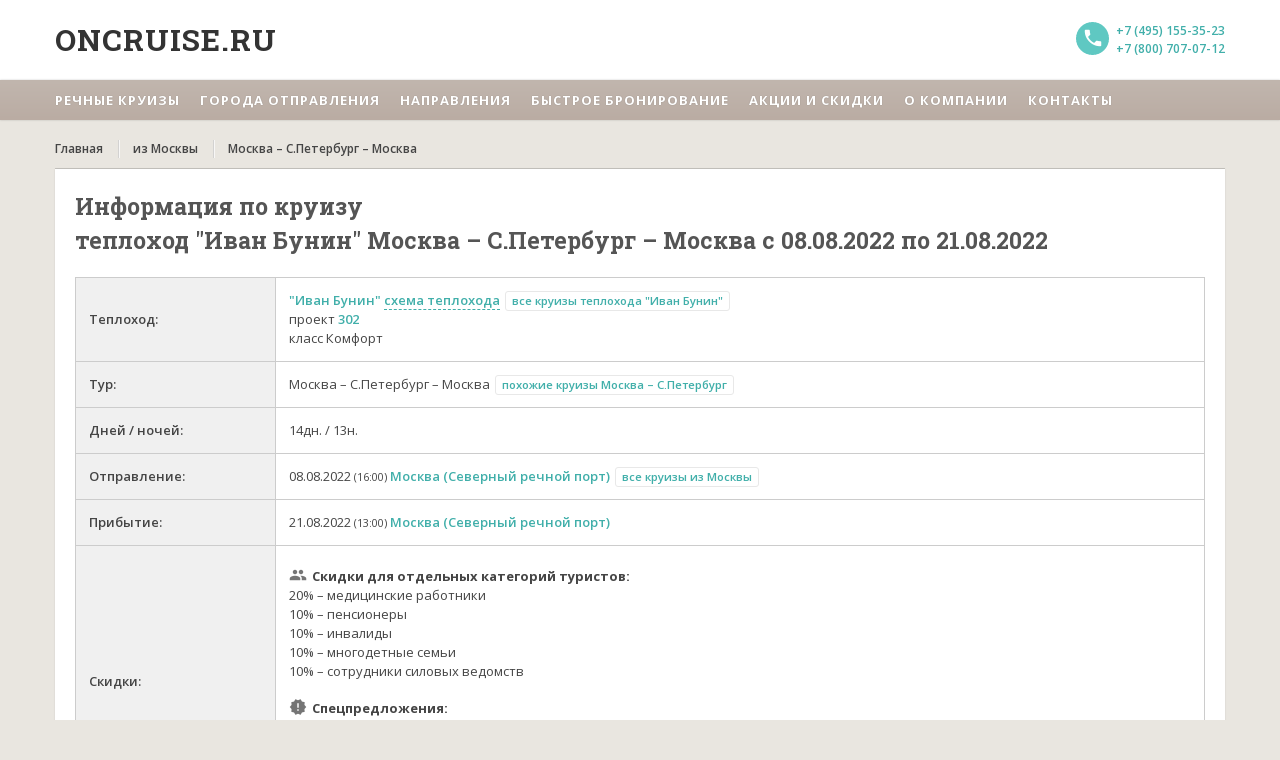

--- FILE ---
content_type: text/html; Charset=UTF-8
request_url: https://oncruise.ru/tour.asp?reis_id=60955
body_size: 17965
content:

<!DOCTYPE html>
<html lang="ru">

<head>
	<meta charset="utf-8">
	<meta http-equiv="Content-Language" content="ru">
	<meta name="viewport" content="width=device-width, initial-scale=1">
	<meta name="keywords" content="Речной круиз Москва – С.Петербург – Москва на теплоходе Иван Бунин с 08.08.2022 по 21.08.2022">
	<meta name="description" content="OnCruise.ru предлагает совершить речной круиз Москва – С.Петербург – Москва на теплоходе Иван Бунин с 08.08.2022 по 21.08.2022, описание маршрута, стоимость, программа круиза">
	<META name="distribution" content="Global">
	<META name="audience" content="all">
	<META name="robots" content="index,all">
	
	<title>Речной круиз Москва – С.Петербург – Москва на теплоходе "Иван Бунин" с 08.08.2022 по 21.08.2022 | OnCruise.ru</title>
	
	<link rel="stylesheet" href="/css/style.css" />
	<link rel="stylesheet" href="/css/theme-turqoise.css" id="template-color" />
	<link rel="stylesheet" href="/css/lightslider.min.css" />
	<link rel="stylesheet" href="https://fonts.googleapis.com/css?family=Open+Sans:400,600,700,800|Roboto+Slab:400,700&subset=latin,latin-ext,greek-ext,greek,cyrillic,vietnamese,cyrillic-ext">
	<link rel="stylesheet" href="https://fonts.googleapis.com/icon?family=Material+Icons">
	<script src="https://use.fontawesome.com/e808bf9397.js"></script>
	
	<link rel="apple-touch-icon" sizes="180x180" href="/180x180.png">
	<link rel="icon" type="image/png" sizes="32x32" href="/32x32.png">
	<link rel="icon" type="image/png" sizes="16x16" href="/16x16.png">
	<link rel="icon" href="/favicon.ico" type="image/x-icon">
	<link rel="manifest" href="/manifest.json">
	<meta name="msapplication-TileColor" content="#da532c">
	<meta name="theme-color" content="#ffffff">

	<link rel="canonical" href="https://oncruise.ru/tour.asp?reis_id=60955"/>


	
	<!-- HTML5 Shim and Respond.js IE8 support of HTML5 elements and media queries -->
    <!-- WARNING: Respond.js doesn't work if you view the page via file:// -->

    <!--[if lt IE 9]>
      <script src="https://oss.maxcdn.com/html5shiv/3.7.2/html5shiv.min.js"></script>
      <script src="https://oss.maxcdn.com/respond/1.4.2/respond.min.js"></script>
    <![endif]-->


<!-- Google analytics -->
<!-- Global site tag (gtag.js) - Google Analytics -->
<script async src="https://www.googletagmanager.com/gtag/js?id=UA-100901645-1"></script>
<script>
  window.dataLayer = window.dataLayer || [];
  function gtag(){dataLayer.push(arguments);}
  gtag('js', new Date());

  gtag('config', 'UA-100901645-1');
</script>

<!-- /Google analytics -->

<!-- Yandex.Metrika counter -->
<script type="text/javascript" >
   (function(m,e,t,r,i,k,a){m[i]=m[i]||function(){(m[i].a=m[i].a||[]).push(arguments)};
   m[i].l=1*new Date();k=e.createElement(t),a=e.getElementsByTagName(t)[0],k.async=1,k.src=r,a.parentNode.insertBefore(k,a)})
   (window, document, "script", "https://mc.yandex.ru/metrika/tag.js", "ym");

   ym(45292221, "init", {
        clickmap:true,
        trackLinks:true,
        accurateTrackBounce:true,
        webvisor:true
   });
</script>
<noscript><div><img src="https://mc.yandex.ru/watch/45292221" style="position:absolute; left:-9999px;" alt="" /></div></noscript>
<!-- /Yandex.Metrika counter -->

<!-- Rating@Mail.ru counter -->
<script type="text/javascript">
var _tmr = window._tmr || (window._tmr = []);
_tmr.push({id: "3118860", type: "pageView", start: (new Date()).getTime(), pid: "USER_ID"});
(function (d, w, id) {
  if (d.getElementById(id)) return;
  var ts = d.createElement("script"); ts.type = "text/javascript"; ts.async = true; ts.id = id;
  ts.src = "https://top-fwz1.mail.ru/js/code.js";
  var f = function () {var s = d.getElementsByTagName("script")[0]; s.parentNode.insertBefore(ts, s);};
  if (w.opera == "[object Opera]") { d.addEventListener("DOMContentLoaded", f, false); } else { f(); }
})(document, window, "topmailru-code");
</script><noscript><div>
<img src="https://top-fwz1.mail.ru/counter?id=3118860;js=na" style="border:0;position:absolute;left:-9999px;" alt="Top.Mail.Ru" />
</div></noscript>
<!-- //Rating@Mail.ru counter -->
<!-- Carrot quest BEGIN -->
        <script type="text/javascript">
            !function(){function t(t,e){return function(){window.carrotquestasync.push(t,arguments)}}if("undefined"==typeof carrotquest){var e=document.createElement("script");e.type="text/javascript",e.async=!0,e.src="//cdn.carrotquest.io/api.min.js",document.getElementsByTagName("head")[0].appendChild(e),window.carrotquest={},window.carrotquestasync=[],carrotquest.settings={};for(var n=["connect","track","identify","auth","oth","onReady","addCallback","removeCallback","trackMessageInteraction"],a=0;a<n.length;a++)carrotquest[n[a]]=t(n[a])}}(),carrotquest.connect("26125-ce55fb43aa4fd073dd93ef0c0a");
        </script>
        <!-- Carrot quest END -->

<!-- canonicals -->
<script type="text/javascript">!function(){var t=document.createElement("script");t.type="text/javascript",t.async=!0,t.src="https://vk.com/js/api/openapi.js?160",t.onload=function(){VK.Retargeting.Init("VK-RTRG-371936-50wWG"),VK.Retargeting.Hit()},document.head.appendChild(t)}();</script><noscript><img src="https://vk.com/rtrg?p=VK-RTRG-371936-50wWG" style="position:fixed; left:-999px;" alt=""/></noscript>
    <script>
    carrotquest.addCallback('conversation_started', function(data) {
        ym(45292221, 'reachGoal', 'carrotquest-initconversation-byuser');
        gtag('event', "carrotquest-initconversation-byuser", {
                                  'event_category': "Carrotquest"
                                });
    })
    </script>
</head>

<body>
  <!--- loading animation -->
<div class="loading">
	<div class="ball"></div>
	<div class="ball1"></div>
</div>
<!--- //loading animation -->
  
  <!--header-->
  <header class="header">
    <div class="wrap">
			<div class="header__content">
      <!--logo-->
<div class="logo">
	<a href="/" class="logo-link" title="oncruise.ru — речные туры">Oncruise.ru</a>
</div>
<!--//logo-->
<!--contact-->
<div class="contact">
    <span class="number">
		<a href="tel:+74951553523">+7 (495) 155-35-23</a>
	</span>
    <span class="number">
		<a href="tel:+78007070712">+7 (800) 707-07-12</a>
	</span>
</div>
<!--//contact-->
			</div>
    </div>
    
    <!--main navigation-->
<nav class="main-menu js-menu">
	<div class="wrap">
		<div class="main-menu__mob-menu js-expand-menu-btn">
			<p class="main-menu__mob-text">Меню</p>
			<button class="main-menu__expand-btn">
				<i class="main-menu__expand-line"></i>
			</button>
		</div>

		<div class="main-menu__content">
			<div class="main-menu__item">
				<span class="main-menu__text js-expand-second-level-btn">Речные круизы</span>
				<i class="main-menu__ico material-icons">keyboard_arrow_right</i>
				<div class="main-menu__submenu">
						<a class="main-menu__text" href="/tours/march">
							в марте
						</a>
						<a class="main-menu__text" href="/tours/april">
							в апреле
						</a>
						<a class="main-menu__text" href="/tours/may">
							в мае
						</a>
						<a class="main-menu__text" href="/tours/june">
							в июне
						</a>
						<a class="main-menu__text" href="/tours/july">
							в июле
						</a>
						<a class="main-menu__text" href="/tours/august">
							в августе
						</a>
						<a class="main-menu__text" href="/tours/september">
							в сентябре
						</a>
						<a class="main-menu__text" href="/tours/bymonth">все месяцы</a>
				</div>
			</div>

			<div class="main-menu__item">
				<span class="main-menu__text js-expand-second-level-btn">Города отправления</span>

				<i class="main-menu__ico material-icons">keyboard_arrow_right</i>

				<div class="main-menu__submenu">
					<a class="main-menu__text" href="/tours/from_moskva">из Москвы</a>
					<a class="main-menu__text" href="/tours/from_s.peterburg">из Санкт-Петербурга</a>
					<a class="main-menu__text" href="/tours/from_n.novgorod">из Нижнего-Новгорода</a>
					<a class="main-menu__text" href="/tours/from_kazan">из Казани</a>
					<a class="main-menu__text" href="/tours/from_samara">из Самары</a>
					<a class="main-menu__text" href="/tours/from_astrahan">из Астрахани</a>
					<a class="main-menu__text" href="/tours/from_rostov-na-donu">из Ростова-на-дону</a>
					<a class="main-menu__text" href="/tours/from_volgograd">из Волгограда</a>
				</div>
			</div>

			<div class="main-menu__item">
				<span class="main-menu__text js-expand-second-level-btn">Направления</span>

				<i class="main-menu__ico material-icons">keyboard_arrow_right</i>

				<div class="main-menu__submenu">
                        <a class="main-menu__text" href="/tours/kruizy_na_vihodnye">
                            Круизы на выходные
                        </a>
                        <a class="main-menu__text" href="/tours/to_s.peterburg">
                            в Санкт-Петербург
                        </a>
                        <a class="main-menu__text" href="/tours/to_astrahan">
                            в Астрахань
                        </a>
                        <a class="main-menu__text" href="/tours/to_kazan">
                            в Казань
                        </a>
                        <a class="main-menu__text" href="/tours/to_n.novgorod">
                            в Нижний Новгород
                        </a>
                        <a class="main-menu__text" href="/tours/to_perm">
                            в Пермь
                        </a>
                        <a class="main-menu__text" href="/tours/to_rostov-na-donu">
                            в Ростов-на-Дону
                        </a>
                        <a class="main-menu__text" href="/tours/to_rybinsk">
                            в Рыбинск
                        </a>
                        <a class="main-menu__text" href="/tours/to_solovetskieostrova">
                            на Соловки
                        </a>
                        <a class="main-menu__text" href="/tours/to_valaam">
                            на Валаам
                        </a>
                        <a class="main-menu__text" href="/tours/kruizy_po_oke">
                            по Оке
                        </a>
                        <a class="main-menu__text" href="/tours/kruizy_po_eniseu">
                            по Енисею
                        </a>
                        <a class="main-menu__text" href="/tours/kruizy_po_lene">
                            по Лене
                        </a>
                        <a class="main-menu__text" href="/tours/kruizy_po_donu">
                            по Дону
                        </a>
                        <a class="main-menu__text" href="/tours/kruizy_po_volge">
                            по Волге
                        </a>

                    </div>
			</div>

			<a
			 	href="/qbooking.asp"
			 	title="Быстрое бронирование"
			 	rel="nofollow"
			 	class="main-menu__item">
			 	<span class="main-menu__text">Быстрое бронирование</span>
			</a>

			<a
				href="/special.asp"
				title="Акции, скидки, специальные предложения"
				class="main-menu__item">
				<span class="main-menu__text">Акции и скидки</span>
			</a>

			<a
				href="/about.asp"
				title="О компании"
				class="main-menu__item">
				<span class="main-menu__text">О компании</span>
			</a>

			<a
				href="/contacts.asp"
				title="Контакты"
				class="main-menu__item">
				<span class="main-menu__text">Контакты</span>
			</a>
		</div>
	</div>
</nav>
<!--//main navigation-->
  </header>
  <!--//header-->
	
	<div class="main">
    <div class="wrap">
        <!--breadcrumbs-->
        <nav class="breadcrumbs">
            <!--crumbs-->
            <ul class="breadcrumbs__list" itemscope itemtype="https://schema.org/BreadcrumbList">
                <li class="breadcrumbs__item" itemprop="itemListElement" itemscope
                    itemtype="https://schema.org/ListItem">
                    <a class="breadcrumbs__link" href="/" title="Главная"
                       itemtype="https://schema.org/Thing"
                       itemprop="item">
                        <span itemprop="name">
                            Главная
                        </span>
                    </a>
                    <meta itemprop="position" content="1"/>
								</li> 
								<li class="breadcrumbs__item" itemprop="itemListElement" itemscope
                    itemtype="https://schema.org/ListItem">
                    <a class="breadcrumbs__link" href="/tours/from_moskva" title="Москвы"
                       itemtype="https://schema.org/Thing"
                       itemprop="item">
                        <span itemprop="name">
                            из Москвы
                        </span>
                    </a>
                    <meta itemprop="position" content="2"/>
								</li>
								
								<li class="breadcrumbs__item" itemprop="itemListElement" itemscope
                    itemtype="https://schema.org/ListItem">
                    <a class="breadcrumbs__link" href="/tour.asp?reis_id=60955" title=""
                       itemtype="https://schema.org/Thing"
                       itemprop="item">
                        <span itemprop="name">
                            Москва – С.Петербург – Москва
                        </span>
                    </a>
                    <meta itemprop="position" content="3"/>
                </li>  
            </ul>
            <!--//crumbs-->
        </nav>
        <!--//breadcrumbs-->
    </div>
</div>

  <!--main-->
  <main class="main">
    <div class="wrap">
      <div class="row">
        <div class="full-width" itemtype="http://schema.org/TouristTrip" itemscope="">
			
		
			
			<!--ОБЩАЯ ИНФОРМАЦИЯ-->
        	<div class="static-content post">
				
				<h1>Информация по круизу<br/>
						теплоход &quot;Иван Бунин&quot; Москва – С.Петербург – Москва с 08.08.2022 по 21.08.2022				
				</h1>

				<div class="x-scroll">
					<table class="gi">
						<tr>
						  <th width="200px">Теплоход:</th>
						  <td width="*">
							<a href="ship/bunin" title="Информация по теплоходу">&quot;Иван Бунин&quot;</a>
							<!--https://oncruise.ru/ship_scheme.asp?ship_id=12&year=2022-->
							<a data-fancybox href="/images/ship_schemes/2022/scheme_12.gif" class="pseudo-link" title="Схема теплохода">схема теплохода</a>
							<a href="tours/on_bunin" class="add1" title="Все круизы теплохода &quot;Иван Бунин&quot;">все круизы теплохода &quot;Иван Бунин&quot;</a>
							
							<br>проект <a href="/project/302" title="Проект теплохода">302</a>
							
							<br>класс Комфорт						
						</tr>
						<tr>
						  <th>Тур:</th>
						  <td><span itemprop="name">Москва – С.Петербург – Москва</span> <a href="tours/from_moskva_to_s.peterburg" class="add1" title="Похожие круизы Москва – С.Петербург">похожие круизы Москва – С.Петербург</a></td>
						</tr>
						<tr>
						  <th>Дней / ночей:</th>
						  <td>14дн. / 13н.</td>
						</tr>
						<tr>
						  <th>Отправление:</th>
						  <td>
							08.08.2022 <span class="time">(16:00)</span> <a href="port.asp?port_id=14" title="Порт отправления">Москва (Северный речной порт)</a> <a href="tours/from_moskva" class="add1" title="Все круизы из Москвы">все круизы из Москвы</a></td>
						</tr>
						<tr>
						  <th>Прибытие:</th>
						  <td>21.08.2022 <span class="time">(13:00)</span> <a href="port.asp?port_id=14" title="Порт прибытия">Москва (Северный речной порт)</a></a></td>
						</tr>
					
						<tr>
						  <th>Скидки:</th>
						  <td>
					  	
								<div class="spo_people__title">Cкидки для отдельных категорий туристов:</div>
								<div class="spo_people"><ul class="ul0"><li><span class='' title=''>20% – медицинские работники</span></li><li><span class='' title=''>10% – пенсионеры</span></li><li><span class='' title=''>10% – инвалиды</span></li><li><span class='' title=''>10% – многодетные семьи</span></li><li><span class='' title='Скидка предоставляется действующим сотрудникам силовых структур, а также членам их семей при предъявлении служебного удостоверения. Данная скидка не суммируется с другими скидками и предоставляется только на основные места.'>10% – сотрудники силовых ведомств</span></li></ul></div>
							
								<div class="spo2__title">Cпецпредложения:</div>
								<div class="spo2"><ul><li>&#1040;&#1082;&#1094;&#1080;&#1103; &#171;&#1044;&#1074;&#1072; &#1087;&#1083;&#1102;&#1089; &#1086;&#1076;&#1080;&#1085;&#187; &#8211; &#1087;&#1088;&#1080; &#1073;&#1088;&#1086;&#1085;&#1080;&#1088;&#1086;&#1074;&#1072;&#1085;&#1080;&#1080; &#1082;&#1072;&#1102;&#1090;&#1099; &#1051;&#1102;&#1082;&#1089; &#1080; &#1086;&#1087;&#1083;&#1072;&#1090;&#1077; &#1076;&#1074;&#1091;&#1093; &#1086;&#1089;&#1085;&#1086;&#1074;&#1085;&#1099;&#1093; &#1084;&#1077;&#1089;&#1090; &#1087;&#1086; &#1074;&#1079;&#1088;&#1086;&#1089;&#1083;&#1086;&#1084;&#1091; &#1090;&#1072;&#1088;&#1080;&#1092;&#1091;, &#1087;&#1088;&#1086;&#1077;&#1079;&#1076; &#1076;&#1083;&#1103; &#1086;&#1076;&#1085;&#1086;&#1075;&#1086; &#1088;&#1077;&#1073;&#1077;&#1085;&#1082;&#1072; &#1076;&#1086; 14 &#1083;&#1077;&#1090; &#1085;&#1072; &#1076;&#1086;&#1087;&#1086;&#1083;&#1085;&#1080;&#1090;&#1077;&#1083;&#1100;&#1085;&#1086;&#1084; &#1084;&#1077;&#1089;&#1090;&#1077; &#1073;&#1077;&#1089;&#1087;&#1083;&#1072;&#1090;&#1085;&#1086;! &#1054;&#1087;&#1083;&#1072;&#1095;&#1080;&#1074;&#1072;&#1077;&#1090;&#1089;&#1103; &#1087;&#1080;&#1090;&#1072;&#1085;&#1080;&#1077; &#1088;&#1077;&#1073;&#1077;&#1085;&#1082;&#1072; &#1074; &#1088;&#1072;&#1079;&#1084;&#1077;&#1088;&#1077; 1000 &#1088;&#1091;&#1073;&#1083;&#1077;&#1081; &#1074; &#1089;&#1091;&#1090;&#1082;&#1080;. &#1040;&#1082;&#1094;&#1080;&#1103; &#1089;&#1091;&#1084;&#1084;&#1080;&#1088;&#1091;&#1077;&#1090;&#1089;&#1103; &#1089; &#1076;&#1088;&#1091;&#1075;&#1080;&#1084;&#1080; &#1072;&#1082;&#1094;&#1080;&#1103;&#1084;&#1080; &#1080; &#1089;&#1082;&#1080;&#1076;&#1082;&#1072;&#1084;&#1080;.<br></li></ul></div>
							
						  </td>
						</tr>
					
					</table>
	        	</div>
        	</div>
			<!--//ОБЩАЯ ИНФОРМАЦИЯ-->

			<!--ПРОГРАММА КРУИЗА-->
			<div class="static-content post">
				<h4>Программа круиза</h4>
				
				<div class="x-scroll">
					<table class="t_prog">
						<tr>
						  <th>День</th>
						  <th>Стоянка</th>
						  <th>Программа</th>
						</tr>
					
						<tr>
						  <td class="col1" rowspan="1">1<br>8 Авг (пн)</td>
						  
						  <td class="col2">Москва<br><span class="time">отправление в 16:00</span></td>
						  <td></td>
						</tr>
						
						<tr>
						  <td class="col1" rowspan="1">2<br>9 Авг (вт)</td>
						  
						  <td class="col2">Углич<br><span class="time">15:00 - 17:30</span></td>
						  <td>Вариант 1<br>Пешеходная экскурсия — маршрут пролегает через Успенскую торговую площадь на территорию историко-художественного музея, где туристы посетят Церковь Царевича Димитрия «на крови» (интерьер), Спасо-Преображенский собор (интерьер).<br><br>Вариант 2<br>Посещение музея Угличской ГЭС.</td>
						</tr>
						
						<tr>
						  <td class="col1" rowspan="1">3<br>10 Авг (ср)</td>
						  
						  <td class="col2">Горицы<br><span class="time">13:00 - 16:00</span></td>
						  <td>Вариант 1<br>Архитектурный ансамбль Кирилло-Белозёрскогомонастыря. Экскурсия в Кирилло-Белозерский монастырь с посещением Архимандричьего корпуса (или Казённой палаты), экскурсия по территории монастыря.<br><br>Вариант 2<br>«Один день русской провинции». Автобусно-пешеходная экскурсия по Кириллову с посещением социально-культурных объектов — Дома детского творчества и Реставрационного центра. Посещение дома местных жителей с чаепитием.</td>
						</tr>
						
						<tr>
						  <td class="col1" rowspan="1">4<br>11 Авг (чт)</td>
						  
						  <td class="col2">Кижи<br><span class="time">17:00 - 20:30</span></td>
						  <td>Вариант 1<br>«Шедевры острова Кижи» (2 ч 15 мин)Включает осмотр основных объектов музея: Церковь Преображения Господня — Церковь Покрова Пресвятой Богородицы (посещение), Колокольня — усадьба заонежского крестьянина, посещение одного из крестьянских домов (д. Ошевнева или д. Елизарова) — Часовня Архангела Михаила — комплекс сельскохозяйственных построек — Церковь Воскрешения Лазаря.<br><br>Вариант 2<br>«Деревни острова Кижи» (2 ч 15 мин)Рекомендуется посетителям, повторно приезжающим на о. Кижи. Включает осмотр основных объектов музея: Деревня Ямка — посещение дома Березкиной — Часовня Спаса Нерукотворного из деревни Вигово — деревня Васильево (по технической возможности) — Часовня Успения Богородицы (по технической возможности).</td>
						</tr>
						
						<tr>
						  <td class="col1" rowspan="1">5<br>12 Авг (пт)</td>
						  
						  <td class="col2">Мандроги<br><span class="time">13:00 - 17:00</span></td>
						  <td>Зелёная стоянка!</td>
						</tr>
						
						<tr>
						  <td class="col1" rowspan="1">6<br>13 Авг (сб)</td>
						  
						  <td class="col2">Сортавала<br><span class="time">08:00 - 19:00</span></td>
						  <td>«Сортавала — столица северного Приладожья» (5,5 часов). Трансфер на «Метеоре» от борта теплохода на центральную пристань г. Сортавала. Пешеходная экскурсия по г. Сортавала с посещением двух музеев — культурно-выставочного центра им. Гоголева и краеведческого музея Северного Приладожья. Свободное время. Трансфер на «Метеоре» от центральной пристани к борту теплохода.</td>
						</tr>
						
						<tr>
						  <td class="col1" rowspan="1">7<br>14 Авг (вс)</td>
						  
						  <td class="col2">С.Петербург<br><span class="time">08:00 - </span></td>
						  <td></td>
						</tr>
						
						<tr>
						  <td class="col1" rowspan="2">8<br>15 Авг (пн)</td>
						  
						  <td class="col2">С.Петербург<br><span class="time"> - 19:00</span></td>
						  <td></td>
						</tr>
						<tr>
						  <td class="col2">о. Ореховый<br><span class="time">22:30 - 23:30</span></td>
						  <td>Обзорная пешеходная экскурсия по Крепости Орешек.</td>
						</tr>
						
						<tr>
						  <td class="col1" rowspan="1">9<br>16 Авг (вт)</td>
						  
						  <td class="col2">Валаам<br><span class="time">08:00 - 14:00</span></td>
						  <td>Вариант 1<br> «Скиты Валаама» (3 ч 30 мин) Пешеходная экскурсия по трём валаамским скитам: Воскресенскому, Гефсеманскому и Коневскому, своеобразным архитектурно-ландшафтным решением, образующим знаменитую «Валаамскую Палестину». Заканчивается экскурсия у монастырской фермы, с конца XIX столетия и до наших дней, снабжающей обитель молочными продуктами. Особое место в экскурсии уделяется знакомству с уникальным природным комплексом Валаамского архипелага, его флорой и фауной.<br><br>Вариант 2<br> «Центральная усадьба» (3 ч 35 мин) Обзорная пешеходная экскурсия по центральной усадьбе Спасо-Преображенского монастыря начинается от причала Монастырской бухты, откуда особенно красиво смотрится монастырь, расположенный на высокой скале. По горе Фавор, мимо Знаменской часовни дорога приводит к Святым вратам обители, пройдя через которые гости попадают внутрь монастырского каре, архитектурный ансамбль которого формировался с конца XVIII до начала XX века. Он включает в себя церковь Петра и Павла, Успенскую трапезную церковь, церковь иконы Божией матери «Живоносный источник», церковь Валаамской иконы Божией Матери, келейные корпуса и хозяйственные постройки. Особое место в ходе экскурсии уделяется посещению главного действующего храма монастыря – Спасо-Преображенского собора, где покоятся мощи святых основателей обители преподобных Сергия и Германа Валаамских Чудотворцев. При стоянке теплохода менее 7 часов стоимость катера до Центральной усадьбы и обратно оплачивается дополнительно.</td>
						</tr>
						
						<tr>
						  <td class="col1" rowspan="1">10<br>17 Авг (ср)</td>
						  
						  <td class="col2">Свирьстрой<br><span class="time">08:00 - 14:00</span></td>
						  <td>Вариант 1<br> «Жемчужина Олонецкой земли» (3 часа) Автобусная экскурсия в Свято-Троицкий Александра Свирского мужской монастырь. Пешеходная экскурсия по территории монастыря. Основные объекты показа: Преображенский собор (1641—1644 гг.), Троицкий собор (1695—1697 гг.)<br><br>Вариант 2<br> «Священный источник земли Оятской» (3 ч 30 мин) Автобусная экскурсия в Введено-Островский Оятский женский монастырь. Пешеходная экскурсия по территории монастыря. Основные объекты показа: Введенский собор XV в. (до1764 гг), колокольня, Святой источник Иконы Божьей Матери «Живоначальный Источник» с чудодейственной иодисто-радоновой водой.</td>
						</tr>
						
						<tr>
						  <td class="col1" rowspan="1">11<br>18 Авг (чт)</td>
						  
						  <td class="col2">Петрозаводск<br><span class="time">08:00 - 12:00</span></td>
						  <td>Вариант 1<br> Авто-пешеходная экскурсия по городу с посещением Национального музея. (3 часа)Обзорная экскурсия по городу пройдет по главным улицам и площадям города. Вы побываете в устье реки Лососинки, где в 1703 году по указу Петра I был заложен чугунно — литейный пушечный завод — крупнейшее оружейное предприятие в стране. Отливали пушки для армии и зарождающегося флота, изготавливали ручное стрелковое и холодное оружие. Вокруг завода возникла Петровская слобода. Также вы прогуляетесь по знаменитой Онежской набережную и Губернаторскому парку. Петрозаводск тесно связан с именем Петра Великого (на берегу Онежского озера вы увидите один из лучших памятников императору).Первым губернатором края с 1784 года стал поэт и вельможа Гаврила Державин. Памятник Державину вы увидите в Губернаторском парке!У нас сохранились архитектурные ансамбли Круглой (Ленина) и Соборной (Кирова) площадей, корпуса Александровского завода и собор Св. Благоверного Князя Александра Невского!Современный облик города формируют комплексы новых жилых и административных построек вдоль береговой линии Онежского озера.Фонды Национального музея Республики Карелия насчитывают более 225 тысяч музейных предметов. Широкий диапазон музейных коллекций (природа, археология, этнография, культура, история Карелии) дает возможность представить своеобразие региона в контексте российской и мировой истории.<br><br>Вариант 2<br>Автобусная обзорная экскурсия «Из истории Петрозаводска с посещением Дома шунгита», (3 часа)Обзорная экскурсия по городу пройдет по главным улицам и площадям города. Вы побываете в устье реки Лососинки, где в 1703 году по указу Петра I был заложен чугунно — литейный пушечный завод — крупнейшее оружейное предприятие в стране. Вокруг завода возникла Петровская слобода. Также вы прогуляетесь по знаменитой Онежской набережную и Губернаторскому парку.Петрозаводск тесно связан с именем Петра Великого (на берегу Онежского озера вы увидите один из лучших памятников императору).Во время экскурсии приглашаем Вас познакомиться с уникальным карельским минералом шунгитом!Это чудо-камень, который содержит почти всю таблицу Менделеева. Многие о нем слышали, но никогда не видели своими глазами! Особенно интересно как шунгит превращается в красивые и полезные изделия.Вас ждет отдых в удивительной шунгитовой пещере, где стены и потолок отделаны оздоровительным минералом. Спокойная музыка дополнит расслабляющий эффект. Даже</td>
						</tr>
						
						<tr>
						  <td class="col1" rowspan="1">12<br>19 Авг (пт)</td>
						  
						  <td class="col2">Кузино<br><span class="time">14:00 - 17:00</span></td>
						  <td>Вариант 1<br> Архитектурный ансамбль Кирилло-Белозёрского монастыря. Экскурсия в Кирилло-Белозерский монастырь с посещением Архимандричьего корпуса (или Казённой палаты), экскурсия по территории монастыря.<br><br>Вариант 2<br> «Один день русской провинции». Автобусно-пешеходная экскурсия по Кириллову с посещением социально-культурных объектов — Дома детского творчества и Реставрационного центра. Посещение дома местных жителей с чаепитием.</td>
						</tr>
						
						<tr>
						  <td class="col1" rowspan="1">13<br>20 Авг (сб)</td>
						  
						  <td class="col2">Мышкин<br><span class="time">08:30 - 11:30</span></td>
						  <td>Вариант 1<br> «Мышкинская классика» (3 часа) Пешеходная экскурсия с посещением Музея Мыши, Историко-бытового музея, музея крестьянской архитектуры малых форм и уникальной техники, музея «Русские валенки» и дома ремёсел с действующей кузницей и гончарной мастерской.<br><br>Вариант 2<br> «Мышиное царство» (3 часа) Пешеходная экскурсия с посещением туристического комплекса «Мышкины палаты», мельницы купца Чистова, музея «Русские валенки» с выставкой «Сёстры и братья валенка», этнографической экспозиции «Лён» с выставкой «Куколка-дружочек мой», дома ремесел с действующей кузницей и гончарной мастерской.</td>
						</tr>
						
						<tr>
						  <td class="col1" rowspan="1">14<br>21 Авг (вс)</td>
						  
						  <td class="col2">Москва<br><span class="time">прибытие в 13:00</span></td>
						  <td></td>
						</tr>
						
					</table>
				</div>
			  	<small>* в программе круиза возможны изменения</small>
			
			</div>
			<!--//ПРОГРАММА КРУИЗА-->

			<!--ПРАЙС-->
			<div class="static-content post">
				<h4>Стоимость круиза</h4>
				
				
				<div class="x-scroll">
					<table class="t_price">
					
					  <tr>
						<th class="th1" colspan="2" rowspan="2" valign="bottom">
							Категория каюты
							<div class="pl_show">
								<span class="pl_links" id="show_all">открыть все описания кают</span>
								<span class="pl_links hidden" id="hide_all">закрыть все описания кают</span>
							</div>
						</th>
					<th colspan="2">Стоимость на 1 человека, руб.</th></tr><tr><th colspan="1">Взрослый</th><th colspan="1">Детский (до 14 лет)</th></tr>
								  <tr>
									<td colspan="2" class="cab_group">Шлюпочная палуба</td>
									<td colspan="2"></td>
								  </tr>
							
								  <tr>
									<td>
										<div class="pl_category_caption">
											<div><span class="cab_category" data-id="8658" title="Двухкомнатная каюта Люкс на шлюпочной палубе. В каюте: двуспальная кровать, диван, санузел (ванна, туалет), кондиционер, телевизор, сейф, внутренний телефон, холодильник, фен, стандартные розетки 220V, панорамные открывающиеся окна. Площадь каюты – 26 кв.м. Каюты №: 415, 416.">Люкс двухкомнатный (шлюп.пал)</span><span class="note_marker"></span></div>
											<div><span class="acc"></span></div>
										</div>										
										<div class="pl_category_content hidden" id="cat_descr_8658">
											<div class="pl_category_img"></div>
											<div class="hidden"></div>
											<div class="pl_category_descr">Двухкомнатная каюта Люкс на шлюпочной палубе. В каюте: двуспальная кровать, диван, санузел (ванна, туалет), кондиционер, телевизор, сейф, внутренний телефон, холодильник, фен, стандартные розетки 220V, панорамные открывающиеся окна. Площадь каюты – 26 кв.м. Каюты №: 415, 416.</div>
										</div>										
										<div class="pl_cabs_caption">
											
										</div>
										<div class="cabs hidden" id="cabs_8658">
											<div></div>
											
										</div>
									</td>
									<td class="sc"><i class="material-icons inactive" title="">&#xE8CC;</i></td>
								
										<td class="pr"><span class='' title=''>219780</span> / <span class='price_variant tooltip price_add' title='Дополнительное место'>109890</span></td>
								
										<td class="pr"><span class='' title=''>186810</span> / <span class='price_variant tooltip price_add' title='Дополнительное место'>109890</span></td>
								
								  </tr>
							
								  <tr>
									<td>
										<div class="pl_category_caption">
											<div><span class="cab_category" data-id="9704" title="Каюта Люкс на шлюпочной палубе. В каюте: двуспальная кровать, диван, санузел (душ, туалет), кондиционер, телевизор, сейф, внутренний телефон, холодильник, фен, стандартные розетки 220V. Каюты 407, 408 имеют незначительные ограничения пространства, обусловленные конструкцией теплохода (пиллерсы-колонны). Площадь каюты – 18,5 кв.м. Каюты №: 401-414.">Люкс (шлюп.пал)</span><span class="note_marker"></span></div>
											<div><span class="acc">1-местное размещение</span></div>
										</div>										
										<div class="pl_category_content hidden" id="cat_descr_9704">
											<div class="pl_category_img"></div>
											<div class="hidden"></div>
											<div class="pl_category_descr">Каюта Люкс на шлюпочной палубе. В каюте: двуспальная кровать, диван, санузел (душ, туалет), кондиционер, телевизор, сейф, внутренний телефон, холодильник, фен, стандартные розетки 220V. Каюты 407, 408 имеют незначительные ограничения пространства, обусловленные конструкцией теплохода (пиллерсы-колонны). Площадь каюты – 18,5 кв.м. Каюты №: 401-414.</div>
										</div>										
										<div class="pl_cabs_caption">
											
										</div>
										<div class="cabs hidden" id="cabs_9704">
											<div></div>
											
										</div>
									</td>
									<td class="sc"><i class="material-icons inactive" title="">&#xE8CC;</i></td>
								
										<td class="pr"><span class='' title=''>274730</span></td>
								
										<td class="pr">-</td>
								
								  </tr>
							
								  <tr>
									<td>
										<div class="pl_category_caption">
											<div><span class="cab_category" data-id="8659" title="Каюта Люкс на шлюпочной палубе. В каюте: двуспальная кровать, диван, санузел (душ, туалет), кондиционер, телевизор, сейф, внутренний телефон, холодильник, фен, стандартные розетки 220V. Каюты 407, 408 имеют незначительные ограничения пространства, обусловленные конструкцией теплохода (пиллерсы-колонны). Площадь каюты – 18,5 кв.м. Каюты №: 401-414.">Люкс (шлюп.пал)</span><span class="note_marker"></span></div>
											<div><span class="acc"></span></div>
										</div>										
										<div class="pl_category_content hidden" id="cat_descr_8659">
											<div class="pl_category_img"></div>
											<div class="hidden"></div>
											<div class="pl_category_descr">Каюта Люкс на шлюпочной палубе. В каюте: двуспальная кровать, диван, санузел (душ, туалет), кондиционер, телевизор, сейф, внутренний телефон, холодильник, фен, стандартные розетки 220V. Каюты 407, 408 имеют незначительные ограничения пространства, обусловленные конструкцией теплохода (пиллерсы-колонны). Площадь каюты – 18,5 кв.м. Каюты №: 401-414.</div>
										</div>										
										<div class="pl_cabs_caption">
											
										</div>
										<div class="cabs hidden" id="cabs_8659">
											<div></div>
											
										</div>
									</td>
									<td class="sc"><i class="material-icons inactive" title="">&#xE8CC;</i></td>
								
										<td class="pr"><span class='' title=''>183150</span> / <span class='price_variant tooltip price_add' title='Дополнительное место'>91580</span></td>
								
										<td class="pr"><span class='' title=''>155680</span> / <span class='price_variant tooltip price_add' title='Дополнительное место'>91580</span></td>
								
								  </tr>
							
								  <tr>
									<td>
										<div class="pl_category_caption">
											<div><span class="cab_category" data-id="8660" title="Одноместная каюта со всеми удобствами на шлюпочной палубе. В каюте: односпальная кровать, санузел (душ, туалет), кондиционер, телевизор, сейф, внутренний телефон, стандартные розетки 220V. Площадь каюты – 6 кв.м. Каюты №: 419-426.">1-местн. (шлюп.пал)</span><span class="note_marker"></span></div>
											<div><span class="acc"></span></div>
										</div>										
										<div class="pl_category_content hidden" id="cat_descr_8660">
											<div class="pl_category_img"></div>
											<div class="hidden"></div>
											<div class="pl_category_descr">Одноместная каюта со всеми удобствами на шлюпочной палубе. В каюте: односпальная кровать, санузел (душ, туалет), кондиционер, телевизор, сейф, внутренний телефон, стандартные розетки 220V. Площадь каюты – 6 кв.м. Каюты №: 419-426.</div>
										</div>										
										<div class="pl_cabs_caption">
											
										</div>
										<div class="cabs hidden" id="cabs_8660">
											<div></div>
											
										</div>
									</td>
									<td class="sc"><i class="material-icons inactive" title="">&#xE8CC;</i></td>
								
										<td class="pr">-</td>
								
										<td class="pr">-</td>
								
								  </tr>
							
								  <tr>
									<td>
										<div class="pl_category_caption">
											<div><span class="cab_category" data-id="8661" title="Двухместная одноярусная каюта со всеми удобствами на шлюпочной палубе. В каюте: две односпальные кровати, санузел (душ, туалет), кондиционер, телевизор, сейф, внутренний телефон, стандартные розетки 220V. Площадь каюты – 8 кв.м. Каюты №: 417, 418.">2-местн.1-яр. (шлюп.пал)</span><span class="note_marker"></span></div>
											<div><span class="acc">1-местное размещение</span></div>
										</div>										
										<div class="pl_category_content hidden" id="cat_descr_8661">
											<div class="pl_category_img"></div>
											<div class="hidden"></div>
											<div class="pl_category_descr">Двухместная одноярусная каюта со всеми удобствами на шлюпочной палубе. В каюте: две односпальные кровати, санузел (душ, туалет), кондиционер, телевизор, сейф, внутренний телефон, стандартные розетки 220V. Площадь каюты – 8 кв.м. Каюты №: 417, 418.</div>
										</div>										
										<div class="pl_cabs_caption">
											
										</div>
										<div class="cabs hidden" id="cabs_8661">
											<div></div>
											
										</div>
									</td>
									<td class="sc"><i class="material-icons inactive" title="">&#xE8CC;</i></td>
								
										<td class="pr">-</td>
								
										<td class="pr">-</td>
								
								  </tr>
							
								  <tr>
									<td>
										<div class="pl_category_caption">
											<div><span class="cab_category" data-id="8662" title="Двухместная одноярусная каюта со всеми удобствами на шлюпочной палубе. В каюте: две односпальные кровати, санузел (душ, туалет), кондиционер, телевизор, сейф, внутренний телефон, стандартные розетки 220V. Площадь каюты – 8 кв.м. Каюты №: 417, 418.">2-местн.1-яр. (шлюп.пал)</span><span class="note_marker"></span></div>
											<div><span class="acc"></span></div>
										</div>										
										<div class="pl_category_content hidden" id="cat_descr_8662">
											<div class="pl_category_img"></div>
											<div class="hidden"></div>
											<div class="pl_category_descr">Двухместная одноярусная каюта со всеми удобствами на шлюпочной палубе. В каюте: две односпальные кровати, санузел (душ, туалет), кондиционер, телевизор, сейф, внутренний телефон, стандартные розетки 220V. Площадь каюты – 8 кв.м. Каюты №: 417, 418.</div>
										</div>										
										<div class="pl_cabs_caption">
											
										</div>
										<div class="cabs hidden" id="cabs_8662">
											<div></div>
											
										</div>
									</td>
									<td class="sc"><i class="material-icons inactive" title="">&#xE8CC;</i></td>
								
										<td class="pr">-</td>
								
										<td class="pr">-</td>
								
								  </tr>
							
								  <tr>
									<td colspan="2" class="cab_group">Средняя палуба</td>
									<td colspan="2"></td>
								  </tr>
							
								  <tr>
									<td>
										<div class="pl_category_caption">
											<div><span class="cab_category" data-id="9705" title="Каюта Люкс на средней палубе. В каюте: двуспальная кровать, диван, санузел (душ, туалет), кондиционер, телевизор, сейф, внутренний телефон, холодильник, фен, стандартные розетки 220V. Каюты 317, 318 имеют незначительные ограничения пространства, обусловленные конструкцией теплохода (пиллерсы-колонны). Площадь каюты – 18,5 кв.м. Каюты №: 315-336.">Люкс (сред.пал)</span><span class="note_marker"></span></div>
											<div><span class="acc">1-местное размещение</span></div>
										</div>										
										<div class="pl_category_content hidden" id="cat_descr_9705">
											<div class="pl_category_img"></div>
											<div class="hidden"></div>
											<div class="pl_category_descr">Каюта Люкс на средней палубе. В каюте: двуспальная кровать, диван, санузел (душ, туалет), кондиционер, телевизор, сейф, внутренний телефон, холодильник, фен, стандартные розетки 220V. Каюты 317, 318 имеют незначительные ограничения пространства, обусловленные конструкцией теплохода (пиллерсы-колонны). Площадь каюты – 18,5 кв.м. Каюты №: 315-336.</div>
										</div>										
										<div class="pl_cabs_caption">
											
										</div>
										<div class="cabs hidden" id="cabs_9705">
											<div></div>
											
										</div>
									</td>
									<td class="sc"><i class="material-icons inactive" title="">&#xE8CC;</i></td>
								
										<td class="pr"><span class='' title=''>267230</span></td>
								
										<td class="pr">-</td>
								
								  </tr>
							
								  <tr>
									<td>
										<div class="pl_category_caption">
											<div><span class="cab_category" data-id="8663" title="Каюта Люкс на средней палубе. В каюте: двуспальная кровать, диван, санузел (душ, туалет), кондиционер, телевизор, сейф, внутренний телефон, холодильник, фен, стандартные розетки 220V. Каюты 317, 318 имеют незначительные ограничения пространства, обусловленные конструкцией теплохода (пиллерсы-колонны). Площадь каюты – 18,5 кв.м. Каюты №: 315-336.">Люкс (сред.пал)</span><span class="note_marker"></span></div>
											<div><span class="acc"></span></div>
										</div>										
										<div class="pl_category_content hidden" id="cat_descr_8663">
											<div class="pl_category_img"></div>
											<div class="hidden"></div>
											<div class="pl_category_descr">Каюта Люкс на средней палубе. В каюте: двуспальная кровать, диван, санузел (душ, туалет), кондиционер, телевизор, сейф, внутренний телефон, холодильник, фен, стандартные розетки 220V. Каюты 317, 318 имеют незначительные ограничения пространства, обусловленные конструкцией теплохода (пиллерсы-колонны). Площадь каюты – 18,5 кв.м. Каюты №: 315-336.</div>
										</div>										
										<div class="pl_cabs_caption">
											
										</div>
										<div class="cabs hidden" id="cabs_8663">
											<div></div>
											
										</div>
									</td>
									<td class="sc"><i class="material-icons inactive" title="">&#xE8CC;</i></td>
								
										<td class="pr"><span class='' title=''>178150</span> / <span class='price_variant tooltip price_add' title='Дополнительное место'>89080</span></td>
								
										<td class="pr"><span class='' title=''>151430</span> / <span class='price_variant tooltip price_add' title='Дополнительное место'>89080</span></td>
								
								  </tr>
							
								  <tr>
									<td>
										<div class="pl_category_caption">
											<div><span class="cab_category" data-id="8664" title="Двухместная одноярусная каюта со всеми удобствами на средней палубе. В каюте: две односпальные кровати, санузел (душ, туалет), кондиционер, телевизор, сейф, внутренний телефон, стандартные розетки 220V. Площадь каюты – 8 кв.м. Каюты №: 301-314.">2-местн.1-яр. (сред.пал)</span><span class="note_marker"></span></div>
											<div><span class="acc">1-местное размещение</span></div>
										</div>										
										<div class="pl_category_content hidden" id="cat_descr_8664">
											<div class="pl_category_img"></div>
											<div class="hidden"></div>
											<div class="pl_category_descr">Двухместная одноярусная каюта со всеми удобствами на средней палубе. В каюте: две односпальные кровати, санузел (душ, туалет), кондиционер, телевизор, сейф, внутренний телефон, стандартные розетки 220V. Площадь каюты – 8 кв.м. Каюты №: 301-314.</div>
										</div>										
										<div class="pl_cabs_caption">
											
										</div>
										<div class="cabs hidden" id="cabs_8664">
											<div></div>
											
										</div>
									</td>
									<td class="sc"><i class="material-icons inactive" title="">&#xE8CC;</i></td>
								
										<td class="pr"><span class='' title=''>198380</span></td>
								
										<td class="pr">-</td>
								
								  </tr>
							
								  <tr>
									<td>
										<div class="pl_category_caption">
											<div><span class="cab_category" data-id="8665" title="Двухместная одноярусная каюта со всеми удобствами на средней палубе. В каюте: две односпальные кровати, санузел (душ, туалет), кондиционер, телевизор, сейф, внутренний телефон, стандартные розетки 220V. Площадь каюты – 8 кв.м. Каюты №: 301-314.">2-местн.1-яр. (сред.пал)</span><span class="note_marker"></span></div>
											<div><span class="acc"></span></div>
										</div>										
										<div class="pl_category_content hidden" id="cat_descr_8665">
											<div class="pl_category_img"></div>
											<div class="hidden"></div>
											<div class="pl_category_descr">Двухместная одноярусная каюта со всеми удобствами на средней палубе. В каюте: две односпальные кровати, санузел (душ, туалет), кондиционер, телевизор, сейф, внутренний телефон, стандартные розетки 220V. Площадь каюты – 8 кв.м. Каюты №: 301-314.</div>
										</div>										
										<div class="pl_cabs_caption">
											
										</div>
										<div class="cabs hidden" id="cabs_8665">
											<div></div>
											
										</div>
									</td>
									<td class="sc"><i class="material-icons inactive" title="">&#xE8CC;</i></td>
								
										<td class="pr"><span class='' title=''>132250</span></td>
								
										<td class="pr"><span class='' title=''>112410</span></td>
								
								  </tr>
							
								  <tr>
									<td colspan="2" class="cab_group">Главная палуба</td>
									<td colspan="2"></td>
								  </tr>
							
								  <tr>
									<td>
										<div class="pl_category_caption">
											<div><span class="cab_category" data-id="8666" title="Двухместная одноярусная каюта со всеми удобствами на главной палубе. В каюте: две односпальные кровати, санузел (душ, туалет), кондиционер, телевизор, сейф, внутренний телефон, стандартные розетки 220V. Площадь каюты – 8,5 кв.м. Каюты №: 201-234.">2-местн.1-яр. (глав.пал)</span><span class="note_marker"></span></div>
											<div><span class="acc">1-местное размещение</span></div>
										</div>										
										<div class="pl_category_content hidden" id="cat_descr_8666">
											<div class="pl_category_img"></div>
											<div class="hidden"></div>
											<div class="pl_category_descr">Двухместная одноярусная каюта со всеми удобствами на главной палубе. В каюте: две односпальные кровати, санузел (душ, туалет), кондиционер, телевизор, сейф, внутренний телефон, стандартные розетки 220V. Площадь каюты – 8,5 кв.м. Каюты №: 201-234.</div>
										</div>										
										<div class="pl_cabs_caption">
											
										</div>
										<div class="cabs hidden" id="cabs_8666">
											<div></div>
											
										</div>
									</td>
									<td class="sc"><i class="material-icons inactive" title="">&#xE8CC;</i></td>
								
										<td class="pr"><span class='' title=''>190880</span></td>
								
										<td class="pr">-</td>
								
								  </tr>
							
								  <tr>
									<td>
										<div class="pl_category_caption">
											<div><span class="cab_category" data-id="8667" title="Двухместная одноярусная каюта со всеми удобствами на главной палубе. В каюте: две односпальные кровати, санузел (душ, туалет), кондиционер, телевизор, сейф, внутренний телефон, стандартные розетки 220V. Площадь каюты – 8,5 кв.м. Каюты №: 201-234.">2-местн.1-яр. (глав.пал)</span><span class="note_marker"></span></div>
											<div><span class="acc"></span></div>
										</div>										
										<div class="pl_category_content hidden" id="cat_descr_8667">
											<div class="pl_category_img"></div>
											<div class="hidden"></div>
											<div class="pl_category_descr">Двухместная одноярусная каюта со всеми удобствами на главной палубе. В каюте: две односпальные кровати, санузел (душ, туалет), кондиционер, телевизор, сейф, внутренний телефон, стандартные розетки 220V. Площадь каюты – 8,5 кв.м. Каюты №: 201-234.</div>
										</div>										
										<div class="pl_cabs_caption">
											
										</div>
										<div class="cabs hidden" id="cabs_8667">
											<div></div>
											
										</div>
									</td>
									<td class="sc"><i class="material-icons inactive" title="">&#xE8CC;</i></td>
								
										<td class="pr"><span class='' title=''>127250</span></td>
								
										<td class="pr"><span class='' title=''>108160</span></td>
								
								  </tr>
							
								  <tr>
									<td colspan="2" class="cab_group">Нижняя палуба</td>
									<td colspan="2"></td>
								  </tr>
							
								  <tr>
									<td>
										<div class="pl_category_caption">
											<div><span class="cab_category" data-id="8670" title="Четырехместная двухъярусная каюта со всеми удобствами на нижней палубе. В каюте: четыре спальных места (два нижних и два верхних), санузел (душ, туалет), кондиционер, телевизор, сейф, внутренний телефон, стандартные розетки 220V. Площадь каюты – 17 кв.м. Каюты №: 107-114.">4-местн.2-яр. (ниж.пал)</span><span class="note_marker"></span></div>
											<div><span class="acc"></span></div>
										</div>										
										<div class="pl_category_content hidden" id="cat_descr_8670">
											<div class="pl_category_img"></div>
											<div class="hidden"></div>
											<div class="pl_category_descr">Четырехместная двухъярусная каюта со всеми удобствами на нижней палубе. В каюте: четыре спальных места (два нижних и два верхних), санузел (душ, туалет), кондиционер, телевизор, сейф, внутренний телефон, стандартные розетки 220V. Площадь каюты – 17 кв.м. Каюты №: 107-114.</div>
										</div>										
										<div class="pl_cabs_caption">
											
										</div>
										<div class="cabs hidden" id="cabs_8670">
											<div></div>
											
										</div>
									</td>
									<td class="sc"><i class="material-icons inactive" title="">&#xE8CC;</i></td>
								
										<td class="pr"><span class='price_variant tooltip' title='Нижнее место'>126250</span> / <span class='price_variant tooltip' title='Верхнее место'>88380</span></td>
								
										<td class="pr"><span class='price_variant tooltip' title='Нижнее место'>107310</span> / <span class='price_variant tooltip' title='Верхнее место'>63130</span></td>
								
								  </tr>
							
					</table>
				</div>
				<ul class="ul1"><li>Стоимость на 1 человека, руб.</li><li>В стоимость входит<ul class="ul2"><li>размещение в каюте выбранной категории</li><li>трехразовое питание: завтрак – шведский стол; обед и ужин – выборное меню</li><li>экскурсионное обслуживание согласно программе круиза</li><li>развлекательная программа на борту</li></ul></li><li>Скидки<ul class="ul2"><li>дети до 5 лет – проезд бесплатно (без предоставления отдельного спального места и питания)</li><li>20% – медицинским работникам, работающим с ковидными больными. Скидка применяется на основании письменного заявления и при предъявлении справки с места работы; не суммируется с другими скидками.</li><li>10% – пенсионерам. Скидка предоставляется при предъявлении пенсионного удостоверения; не суммируется с другими скидками.</li><li>10% – сотрудникам силовых ведомств. Скидка предоставляется действующим сотрудникам силовых структур, а также членам их семей (при условии, если сотрудник путешествует вместе с семьей), на основании письменного заявления и при предъявлении служебного удостоверения; не суммируется с другими скидками.</li><li>10% – инвалидам. Предоставляется при предъявлении удостоверения, распространяется на одного сопровождающего; не суммируется с другими скидками.</li><li>10% – многодетным семьям. Предоставляется при предъявлении удостоверения, распространяется на членов их семей; не суммируется с другими скидками.</li><li>5% – группам от 20 человек</li></ul></li></ul>

			</div>
			<!--//ПРАЙС-->
			
		


		
        </div>
      </div>
    </div>
  </main>
	<!-- Rating@Mail.ru counter dynamic remarketing appendix -->
<script type="text/javascript">
var _tmr = _tmr || [];
_tmr.push({
    type: 'itemView',
    productid: '60955',
    pagetype: 'REIS',
    list: ''
});
</script>
<!-- // Rating@Mail.ru counter dynamic remarketing appendix -->

  <!--//main-->

  <!--footer-->
<footer class="footer">
    <div class="wrap">
        <div class="row">
            <!--column-->
            <article class="one-third" itemscope itemtype="http://schema.org/Organization">
                <h6 itemprop="name">Магазин речных круизов "Марк"</h6>

                <p itemprop="address" itemscope itemtype="http://schema.org/PostalAddress">Москва, Архангельский пер., д. 3, стр. 1, оф. 29/3</p>
                <p>
                    <em>Тел.:</em> <a href="tel:+74951553523" itemprop="telephone">+7 (495) 155-35-23</a>
                </p>
                <p>
                    <em>Тел.:</em> <a href="tel:88007070712" itemprop="telephone">8 (800) 707-07-12</a>
                </p>
                <p>
                    <em>E-mail:</em>
                    <a href="mailto:mail@oncruise.ru" title="mail@oncruise.ru" itemprop="email">mail@oncruise.ru</a>
                </p>
            </article>
            <!--//column-->

            <!--column-->
            <article class="one-third">
                <h6>Поделиться</h6>
                <div class="ya-share2" data-services="vkontakte,facebook,odnoklassniki,moimir,gplus,twitter,lj"></div>
            </article>
            <!--//column-->

            <!--column-->
            <article class="one-third">
                <h6>Подпишитесь на наши рассылки</h6>
                <form id="newsletter" action="mail_signup.asp" method="post">
                    <fieldset>
                        <input type="email" id="newsletter_signup" name="newsletter_signup" placeholder="Введите ваш e-mail" />
                        <input type="submit" id="newsletter_submit" name="newsletter_submit" value="Подписаться" class="gradient-button" />
                    </fieldset>
                    <div class="f-item checkbox agreement">
                        <input type="checkbox" id="agreement1" class="check_input" name="agreement1" value="" required/>
                        <label for="agreement1">Я принимаю условия <a href="/policy.asp" title="Политика конфиденциальности">Политики</a></label>
                    </div>
                </form>
            </article>
            <!--//column-->

            <div class="full-width bottom">
                <p class="copy">©2022 OnCruise.ru</p>
                <nav>
                    <ul>
						<li><a href="https://securepayments.sberbank.ru/shortlink/y0TVK1Qe" target="_blank" title="Оплатить заказ" class="gradient-button">Оплатить круиз</a></li>
						<li><a href="https://securepayments.sberbank.ru/shortlink/y0TVK1Qe" target="_blank" title="Оплатить заказ"><img src="/images/misch/cards.png" border="0" alt="Оплатить заказ" /></a></li>
                        <li><a href="/how.asp" title="Как заказать и оплатить круиз">Как заказать и оплатить круиз</a></li>
                        <li><a href="/policy.asp" title="Политика конфиденциальности">Политика конфиденциальности</a></li>
                        <li><a href="/contacts.asp" title="Контакты">Контакты</a></li>
                    </ul>
                </nav>
            </div>
        </div>
    </div>
</footer>
<!---footer--><div class="lightbox js-fast-tour-lightbox">
	<div class="lb-wrap">
		<a href="#" class="close"><i class="material-icons">&#xE5CD;</i></a>
		<div class="lb-content">
			<form class="row" action="/mail_fast-tour.asp" method="post">
				<h4>Если Вы не смогли найти в нашей базе подходящий круиз, или у Вас нет времени или желания самостоятельно искать тур, напишите нам - мы подберем Вам лучший вариант.</h4>

				<div class="f-item full-width">
					<label for="userName">Ваше имя</label>
					<input type="text" id="userName" name="userName" />
				</div>

				<div class="f-item full-width">
					<label for="userPhone">Телефон</label>
					<input type="text" id="userPhone" name="userPhone" />
				</div>

				<div class="f-item full-width">
					<label for="userMail">E-mail</label>
					<input type="email" id="userMail" name="userMail" />
				</div>

				<div class="f-item full-width">
					<label for="desires">Ваше сообщение </label>
					<textarea id="desires" name="desires"></textarea>
				</div>

				<div class="f-item checkbox full-width">
					<input type="submit" id="register" name="register" value="Отправить" class="gradient-button" />
				</div>
			</form>
		</div>
	</div>
</div>
  
  <script src="https://ajax.googleapis.com/ajax/libs/jquery/3.1.0/jquery.min.js"></script>
  <script src="https://ajax.googleapis.com/ajax/libs/jqueryui/1.11.4/jquery-ui.min.js"></script>
  <script type="text/javascript" src="js/jquery.uniform.min.js"></script>
  <script type="text/javascript" src="js/jquery.slimmenu.min.js"></script>
  <script type="text/javascript" src="js/lightslider.min.js"></script>

<script src="js/fancybox/3.1.2/jquery.fancybox.js" type="text/javascript"></script>
<script src="js/fancybox/3.1.2/options.fancybox.js" type="text/javascript"></script>
<link href="js/fancybox/3.1.2/jquery.fancybox.css" rel="stylesheet" type="text/css" media="screen">	
<link href="js/fancybox/3.1.2/thumbs.fancybox.css" rel="stylesheet" type="text/css" media="screen">	

  <script type="text/javascript" src="js/scripts.js"></script>
  <script type="text/javascript"> 
    (function( $ ) {
      $(document).ready(function(){
        $('#hero-gallery').lightSlider({
          gallery:true,
          item:1,
          pager:false,
          gallery:false,
          slideMargin: 0,
          speed:2000,
          pause:6000,
          mode: 'fade',
          auto:true,
          loop:true,
          onSliderLoad: function() {
            $('#hero-gallery').removeClass('cS-hidden');
          }  
        });     
      });
	  	
	$(function() {
		$("#show_all").click(function() {
			$(".pl_category_content").show("slow");
			$(".cabs").show("slow");
			$("#show_all").hide();
			$("#hide_all").show();
		});
	});

	$(function() {
		$("#hide_all").click(function() {
			$(".pl_category_content").hide("slow");
			$(".cabs").hide("slow");
			$("#show_all").show();
			$("#hide_all").hide();
		});
	});

	$(function() {
		$(".cabs_free").click(function() {
			var cabs_id = "#cabs_" + $(this).data('id');
		$(cabs_id).toggle("slow");
		});
	});
	
	$(function(){
		$(".program-cut-link").click(function(){
			$(this).next(".program-cut").toggle("slow");
		});
	});	
	
	$(function() {
		$(".cab_category").click(function() {
			var cabs_id = "#cat_descr_" + $(this).data('id');
		$(cabs_id).toggle("slow");
		});
	});
	
	$(function() {
		$(".shopping_cart").click(function() {
			var cabs_id = "#b" + $(this).data('id');
		$(cabs_id).toggle();
		});
	});
	
    })(jQuery);
  </script>

  <script>
	$(function() {
		$(".tooltip").each(function(b) {
			if (this.title) {
				var c = this.title;
				var x = 0;
				var y = 20;
				$(this).mouseover(function(d) {
					this.title = "";
					$("body").append('<div id="tooltip">' + c + "</div>");
					$("#tooltip").css({
						left: (d.pageX + x) + "px",
						top: (d.pageY + y) + "px",
						opacity: "1"
					}).show(100)
				}).mouseout(function() {
					this.title = c;
					$("#tooltip").remove()
				}).mousemove(function(d) {
					$("#tooltip").css({
						left: (d.pageX + x) + "px",
						top: (d.pageY + y) + "px"
					})
				})
			}
		})
    });
  </script>

  <script src="//yastatic.net/es5-shims/0.0.2/es5-shims.min.js"></script>
  <script src="//yastatic.net/share2/share.js"></script>



</body>
</html>

--- FILE ---
content_type: text/css
request_url: https://oncruise.ru/js/fancybox/3.1.2/thumbs.fancybox.css
body_size: 125
content:
@media all and (min-width: 800px) {
  .fancybox-thumbs .small {
    top: auto;
    width: auto;
    bottom: 0;
    left: 0;
    right : 0;
    height: 95px;
    padding: 10px;
    box-sizing: border-box;
    background: rgba(0, 0, 0, 0.3);
  }
  .fancybox-show-thumbs .fancybox-inner .small {
    right: 0;
    bottom: 95px;
  }
}